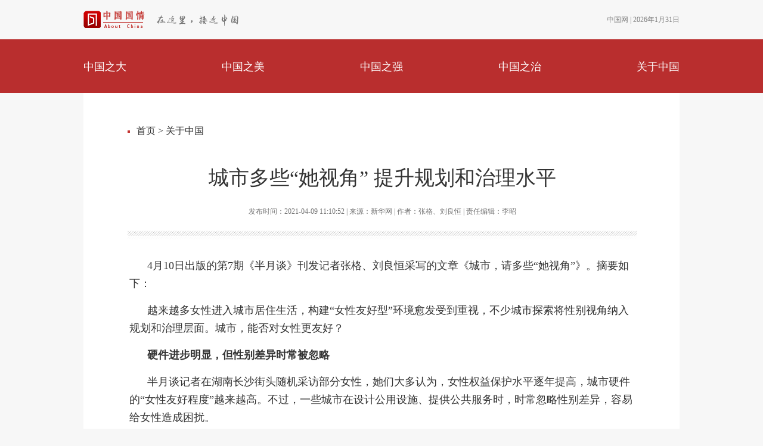

--- FILE ---
content_type: text/html; charset=UTF-8
request_url: http://about.china.com.cn/2021-04/09/content_77390609.htm
body_size: 19493
content:
<!DOCTYPE html PUBLIC "-//W3C//DTD XHTML 1.0 Transitional//EN" "http://www.w3.org/TR/xhtml1/DTD/xhtml1-transitional.dtd">
<html xmlns="http://www.w3.org/1999/xhtml">
<head>
<meta http-equiv="Content-Type" content="text/html; charset=UTF-8" />
<title>关于中国</title>
<meta name="keywords" content="户部巷,武汉黄鹤楼,武汉大学,班列,看夕阳的老人">
<meta name="description" content="新华社记者 熊琦 摄　　3月23日，武汉市金银潭医院的医护夫妻涂盛锦和曹珊在下班路上。新华社记者 肖艺九 摄　　3月13日，武汉大学抗疫医护人员赏樱专场启动，来自全国各地的援鄂抗疫英雄在樱花树下重逢，尽享樱花之约（无人机照片）。">
<link href="http://images.china.cn/images1/ch/2020guoqing/css/style.css" rel="stylesheet" type="text/css" />
<style>
body { background:none; background-color:#f7f7f7;}
</style>
<script type="text/javascript" language="javascript" src="http://images.china.cn/images1/ch/mobile/callback.js">
</script>

<script type="text/javascript" language="javascript" src="http://images.china.cn/images1/ch/mobile/pc2m.js">
</script>
</head>
<body>
<div class="logo">
	<div class="left"><a href="http://about.china.com.cn/"><img src="http://images.china.cn/images1/ch/2020guoqing/images/logo.png" width="260" height="66" border="0" /></a></div>
    <div class="right"><a href="http://www.china.com.cn/">中国网</a>&nbsp;|&nbsp;<span id="time"></span></div>
</div>
<div class="nav_box">
	<div class="nav">
    	<ul>
        
<li><a href="http://about.china.com.cn/node_8016552.htm">中国之大</a></li>

            
<li><a href="http://about.china.com.cn/node_8016553.htm">中国之美</a></li>

            
<li><a href="http://about.china.com.cn/node_8016554.htm">中国之强</a></li>

            
<li><a href="http://about.china.com.cn/node_8016555.htm">中国之治</a></li>

            
<li><a href="http://about.china.com.cn/node_8016150.htm">关于中国</a></li>

        </ul>
    </div>
</div>

<div class="nav_li_box">
    <div class="nav_li">
        <ul>
            
<li><span><a href="http://about.china.com.cn/2021-04/08/content_77387874.htm">地绵万里尽春耕，卫星视角下的美丽田野</a></span><a href="http://about.china.com.cn/2021-04/08/content_77387874.htm"><img src="http://images.china.cn/site1000/2021-04/08/4e04353f-f67c-45b6-9901-f22c2faf12d8.jpg" width="212" height="108" border="0" /></a></li>
<li><span><a href="http://about.china.com.cn/2021-01/05/content_77081668.htm">缺电成为历史 西藏全社会用电量5年翻倍</a></span><a href="http://about.china.com.cn/2021-01/05/content_77081668.htm"><img src="http://images.china.cn/site1000/2021-01/05/97b85db5-438b-44cf-bf5c-9b2050200774.jpg" width="212" height="108" border="0" /></a></li>
<li><span><a href="http://about.china.com.cn/2020-07/21/content_76232245.htm">我国成林面积占全球增绿面积的4%以上</a></span><a href="http://about.china.com.cn/2020-07/21/content_76232245.htm"><img src="http://images.china.cn/site1000/2020-07/21/3b226696-eb70-47c9-858f-cc705e5f1dcb.jpg" width="212" height="108" border="0" /></a></li>
<li><span><a href="http://about.china.com.cn/2020-07/21/content_76225511.htm">生物多样性 我国各类保护地总数达1.18万个</a></span><a href="http://about.china.com.cn/2020-07/21/content_76225511.htm"><img src="http://images.china.cn/site1000/2020-07/21/4ce5a615-dc96-4761-b0ff-c31fdb5823f3.jpeg" width="212" height="108" border="0" /></a></li>

        </ul>
    </div>
    <div class="nav_li">
        <ul>
            
<li><span><a href="http://about.china.com.cn/2021-04/08/content_77387703.htm">光影逐梦——“精灵”们的皮影人生</a></span><a href="http://about.china.com.cn/2021-04/08/content_77387703.htm"><img src="http://images.china.cn/site1000/2021-04/08/fd86e315-66c8-4b20-a0c5-90fa970ee8df.jpg" width="212" height="108" border="0" /></a></li>
<li><span><a href="http://about.china.com.cn/2021-01/05/content_77081543.htm">广西柳江：昔日水塘变身生态公园</a></span><a href="http://about.china.com.cn/2021-01/05/content_77081543.htm"><img src="http://images.china.cn/site1000/2021-01/05/068a7641-8bf2-492d-bfe6-66b2cc760826.jpg" width="212" height="108" border="0" /></a></li>
<li><span><a href="http://about.china.com.cn/2021-01/04/content_77078985.htm">福建武夷山：冬日九曲溪 景色迷人</a></span><a href="http://about.china.com.cn/2021-01/04/content_77078985.htm"><img src="http://images.china.cn/site1000/2021-01/04/36f174ab-80e1-4751-9444-317bae95f62a.jpg" width="212" height="108" border="0" /></a></li>
<li><span><a href="http://about.china.com.cn/2021-01/04/content_77078884.htm">鹤舞拉萨 雅鲁藏布江上的黑颈鹤自然保护区</a></span><a href="http://about.china.com.cn/2021-01/04/content_77078884.htm"><img src="http://images.china.cn/site1000/2021-01/04/19a42d68-27f8-49a7-964f-3fda595227c2.jpg" width="212" height="108" border="0" /></a></li>

        </ul>
    </div>
    <div class="nav_li">
        <ul>
            
<li><span><a href="http://about.china.com.cn/2021-04/08/content_77388767.htm">231米！中国"海牛"刷新世界深海钻机钻探深度</a></span><a href="http://about.china.com.cn/2021-04/08/content_77388767.htm"><img src="http://images.china.cn/site1000/2021-04/08/68bb5033-6bdc-47b4-b100-491cc27c28a4.jpg" width="212" height="108" border="0" /></a></li>
<li><span><a href="http://about.china.com.cn/2021-01/05/content_77081447.htm">“中国天眼”将于4月1日正式对全球科学界开放</a></span><a href="http://about.china.com.cn/2021-01/05/content_77081447.htm"><img src="http://images.china.cn/site1000/2021-01/05/bb548e00-8a49-4572-9ec8-4cd1b567d1c7.jpg" width="212" height="108" border="0" /></a></li>
<li><span><a href="http://about.china.com.cn/2021-01/04/content_77078866.htm">三峡电站2020年发电量达1118亿千瓦时 破世界纪录</a></span><a href="http://about.china.com.cn/2021-01/04/content_77078866.htm"><img src="http://images.china.cn/site1000/2021-01/04/b31b2c51-0a40-4d2e-b579-e907e7feb338.jpg" width="212" height="108" border="0" /></a></li>
<li><span><a href="http://about.china.com.cn/2020-12/31/content_77078794.htm">国药集团中国生物新冠灭活疫苗获批附条件上市</a></span><a href="http://about.china.com.cn/2020-12/31/content_77078794.htm"><img src="http://images.china.cn/site1000/2020-12/31/e807843b-31e6-464d-bf79-19da20529153.jpg" width="212" height="108" border="0" /></a></li>

        </ul>
    </div>
    <div class="nav_li">
        <ul>
            
<li><span><a href="http://about.china.com.cn/2021-04/09/content_77390278.htm">国家移民管理机构12367服务平台上线</a></span><a href="http://about.china.com.cn/2021-04/09/content_77390278.htm"><img src="" width="212" height="108" border="0" /></a></li>
<li><span><a href="http://about.china.com.cn/2021-04/08/content_77387648.htm">国常会再推网络提速降费 深化医改重点</a></span><a href="http://about.china.com.cn/2021-04/08/content_77387648.htm"><img src="http://images.china.cn/site1000/2021-04/08/7b3ab3fc-db0b-4b91-b3ec-b1d6fb5aea31.jpg" width="212" height="108" border="0" /></a></li>
<li><span><a href="http://about.china.com.cn/2021-04/08/content_77387682.htm">江豚数量增多见证江苏环境保护成效</a></span><a href="http://about.china.com.cn/2021-04/08/content_77387682.htm"><img src="" width="212" height="108" border="0" /></a></li>
<li><span><a href="http://about.china.com.cn/2021-01/05/content_77082096.htm">中国的世界灌溉工程遗产为全球治水贡献中国智慧</a></span><a href="http://about.china.com.cn/2021-01/05/content_77082096.htm"><img src="http://images.china.cn/site1000/2021-01/05/f430890a-2aa8-4a08-b4f5-7c8da315a991.jpg" width="212" height="108" border="0" /></a></li>

        </ul>
    </div>
    <div class="nav_li duan">
        <ul>
            
<li><a href="http://about.china.com.cn/node_8016154.htm">中国历史</a></li>


<li><a href="http://about.china.com.cn/node_8016156.htm">中国政治</a></li>


<li><a href="http://about.china.com.cn/node_8016158.htm">中国文化</a></li>


<li><a href="http://about.china.com.cn/node_8016160.htm">美丽中国</a></li>


<li><a href="http://about.china.com.cn/node_8016161.htm">乡村振兴</a></li>


<li><a href="http://about.china.com.cn/node_8016155.htm">中国地理</a></li>


<li><a href="http://about.china.com.cn/node_8016157.htm">中国经济</a></li>


<li><a href="http://about.china.com.cn/node_8016162.htm">中国人</a></li>


<li><a href="http://about.china.com.cn/node_8016159.htm">中国法制</a></li>


<li><a href="http://about.china.com.cn/node_8016163.htm">进步的中国</a></li>

        </ul>
    </div>
</div>



<div class="list_box">
	<div class="mianbao">
<a href="http://about.china.com.cn/index.htm">首页</a>

 > 
<a href="http://about.china.com.cn/node_8016150.htm">关于中国</a>

</div>
    <div class="center_box">
    	
<h1>城市多些“她视角” 提升规划和治理水平</h1>
<b>发布时间：2021-04-09 11:10:52  |  来源：新华网  |  作者：张格、刘良恒  |  责任编辑：李昭 </b>
<img src="http://images.china.cn/images1/ch/2020guoqing/images/border.jpg" width="854" height="28" border="0" />
<div class="center">
<div id="vf">
<div id="videoarea" style="width: 600px; height: 340px;display:none; margin:0 auto 30px" align="center" ></div>
</div>
<script type="text/javascript" src="http://www.china.com.cn/player/video.js"></script>
<!--enpcontent--><p style="margin: 0px 3px 15px; text-indent: 30px;">4月10日出版的第7期《半月谈》刊发记者张格、刘良恒采写的文章《城市，请多些“她视角”》。摘要如下：</p><p style="margin: 0px 3px 15px; text-indent: 30px;">越来越多女性进入城市居住生活，构建“女性友好型”环境愈发受到重视，不少城市探索将性别视角纳入规划和治理层面。城市，能否对女性更友好？</p><p style="margin: 0px 3px 15px; text-indent: 30px;"><strong>硬件进步明显，但性别差异时常被忽略</strong></p><p style="margin: 0px 3px 15px; text-indent: 30px;">半月谈记者在湖南长沙街头随机采访部分女性，她们大多认为，女性权益保护水平逐年提高，城市硬件的“女性友好程度”越来越高。不过，一些城市在设计公用设施、提供公共服务时，时常忽略性别差异，容易给女性造成困扰。</p><p style="margin: 0px 3px 15px; text-indent: 30px;">“商场里的女洗手间常常需要排队，节假日时甚至能排上十几米。”重庆市民鞠女士说，有时“抓心挠肝”地等上半小时才能轮到自己，而另一边的男厕“畅通无阻”。在街头的随机采访中，不少女性表示，希望能够通过增加女性厕位数量，解决“如厕难”的问题。</p><p style="margin: 0px 3px 15px; text-indent: 30px;">公共空间缺少母婴室等配套设施，也给坚持母乳喂养的职场妈妈带来不少压力和烦恼。</p><p style="margin: 0px 3px 15px; text-indent: 30px;">“办公楼没有哺乳间，会议室全是透明玻璃，上班的时候就只能躲在卫生间喂奶。”长沙一家艺术培训机构的老师邹女士表示。</p><p style="margin: 0px 3px 15px; text-indent: 30px;">不少女性还反映，一些城市公共设施在设计时忽视了女性需求。比如，地铁、公交上的扶手过高，妈妈带男童时只能进入女洗手间，穿着高跟鞋走路容易卡进地缝……</p><p style="margin: 0px 3px 15px; text-indent: 30px;"><strong>有些关爱措施“看得见摸不着”，落实起来障碍较多</strong></p><p style="margin: 0px 3px 15px; text-indent: 30px;">在公共政策方面，不少地方针对女性生理期、哺乳期的特殊需求，出台了一些关爱措施。不少女性反映，这些措施“看得见摸不着”，落实起来障碍较多。</p><p style="margin: 0px 3px 15px; text-indent: 30px;">“生理假”早已不是新鲜词。然而，在现实生活中，落实“生理假”并不容易。半月谈记者调查发现，由于“认定难”、没有强制性条款、相关部门规章或地方政策缺乏上位法依据等原因，一些用人单位对落实“生理假”并不积极，一些女性甚至表示从未听闻。</p><p style="margin: 0px 3px 15px; text-indent: 30px;">长沙一家文化传媒公司的行政人员胡琪表示，她所在的公司允许员工在生理期身体不适时请假，但她每次还是选择“硬撑”：“请假需要去医院开证明，不仅耽误工作，还可能会被领导、同事另眼相待。”</p><p style="margin: 0px 3px 15px; text-indent: 30px;">对一些城市家庭来说，照料婴幼儿是个“老大难”问题。不少地方鼓励试行“育儿假”，部分地区还拟增设夫妻共用的“育儿假”。一些受访职场女性表示，“产前假”“育儿假”“哺乳假”越来越多，表明社会对女性关爱程度越来越高。但这些关爱政策有可能会增加企业用人成本，让女性在职场上变得艰难。</p><p style="margin: 0px 3px 15px; text-indent: 30px;"><strong>运用“她视角”，提升城市规划和治理水平</strong></p><p style="margin: 0px 3px 15px; text-indent: 30px;">女性是社会发展中不可或缺的力量，规划公共设施、制定公共政策应该多运用“她视角”，打造“对女性更友好”的城市环境，让全民共享现代化建设成果。</p><p style="margin: 0px 3px 15px; text-indent: 30px;">一些地方已经积极行动起来，如深圳市建立女性创业创新基地，为女性创业营造良好环境；长沙市提出建设“女性友好型城市”，内容包括支持“她经济”发展、增加女厕位、在特定场所设置女性专区等。</p><p style="margin: 0px 3px 15px; text-indent: 30px;">在设计师陈涵看来，目前城市公共空间设计中存在不少“性别盲点”。在城市化和现代化的进程中，空间规划政策的制定应该倾听女性的声音。“男性和女性在空间体验上是有差异的，比如女性对公共空间的安全性有更高要求、对育儿便捷性和舒适性有相关需求。只有真正将女性需求纳入考量，公共空间才会更具有包容性。”陈涵说。</p><!--/enpcontent--><!--enpproperty <articleid>77390609</articleid><date>2021-04-09 11:10:52:321</date><author>张格、刘良恒</author><title>城市多些“她视角” 提升规划和治理水平</title><keyword>半月谈,城市公共设施,城市公共空间,生理假,她视角</keyword><subtitle></subtitle><introtitle></introtitle><siteid>1000</siteid><nodeid>8016150</nodeid><nodename>关于中国</nodename><nodesearchname>关于中国</nodesearchname><picurl>http://images.china.cn/site1000/2021-04/09/ecb111ff-38bc-482b-92e3-2bc1b207e863.jpg</picurl><picbig>http://images.china.cn/site1000/2021-04/09/ecb111ff-38bc-482b-92e3-2bc1b207e863.jpg</picbig><picmiddle>http://images.china.cn/site1000/2021-04/09/ecb111ff-38bc-482b-92e3-2bc1b207e863.jpg</picmiddle><picsmall>http://images.china.cn/site1000/2021-04/09/ecb111ff-38bc-482b-92e3-2bc1b207e863.jpg</picsmall><url>http://about.china.com.cn/2021-04/09/content_77390609.htm</url><urlpad>null</urlpad><liability>李昭</liability><sourcename>新华网</sourcename><abstract>4月10日出版的第7期《半月谈》刊发记者张格、刘良恒采写的文章《城市，请多些“她视角”》。摘要如下：　　越来越多女性进入城市居住生活，构建“女性友好型”环境愈发受到重视，不少城市探索将性别视角纳入规划和治理层面。</abstract><channel>1</channel>/enpproperty-->
</div>


    </div>
</div>


<div class="footer list">
	<p><b>合作伙伴</b><span>
<a href="http://www.zgdsw.org.cn/">中国共产党历史网</a>  
<a href="http://jds.cass.cn/">中国社会科学院近代史研究所</a>  
<a href="http://www.cssn.cn/">中国社会科学院</a>  
<a href="http://www.sclf.org/">中国宋庆龄基金会</a>  
<a href="http://www.ccps.gov.cn/">中共中央党校</a>  
<a href="http://www.nlc.gov.cn">中国国家图书馆</a>  

</span></p>
    <p><b>友情链接</b><span>
<a href="http://www.wenming.cn/ll_pd/">中国文明网理论频道</a>  
<a href="http://history.people.com.cn/">人民网文史频道</a>  
<a href="http://cul.qq.com/">腾讯文化</a>  
<a href="http://history.news.qq.com/">腾讯历史</a>  
<a href="http://book.ifeng.com/">凤凰网读书</a>  
<a href="http://history.huanqiu.com/">环球网历史频道</a>  
<a href="http://cul.sohu.com/shuoshi/">搜狐历史</a>  
<a href="http://history.book.sina.com.cn/">新浪历史</a>  
<a href="http://shizheng.xilu.com/">西陆时政</a>  
<a href="http://history.voc.com.cn/">华声历史频道</a>  
<a href="http://jds.cass.cn/">近代中国研究</a>  
<a href="http://www.qstheory.cn/zz/">求是理论网政治频道</a>  
<a href="http://politics.caijing.com.cn/index.html">财经网政经频道</a>  
<a href="http://culture.china.com/">中华网文化频道</a>  
<a href="http://theory.gmw.cn/">光明网理论频道</a>  
<a href="http://www.xinhuanet.com/politics/">新华网时政频道</a>  
<a href="http://www.chinainfo.gov.cn/">中国科技情报网</a>  
<a href="http://military.cntv.cn/">央视网军事</a>  
<a href="http://www.kepu.net.cn/gb/index.html">中国科普博览</a>  
</span></p>
    <strong>版权所有 中国互联网新闻中心 电话: 86-10-88828456  86-10-88824911</strong>
    <strong>电子邮件: yul@china.org.cn  lizhao@china.org.cn 京ICP证 040089号</strong>
    <strong>网络传播视听节目许可证号:0105123 京公网安备110108006329号 京网文[2011]0252-085号</strong>
    <strong>关于我们 | 法律顾问：北京岳成律师事务所 | 刊登广告 | 联系方式 | 本站地图 | 对外服务：访谈 直播 广告 展会 无线</strong>
</div>

<script src="http://www.china.com.cn/lib/jquery-1.11.0.min.js"></script>
<script type="text/javascript">
(function($) {
    var myDate = new Date;
    var year = myDate.getFullYear(); //获取当前年
    var mon = myDate.getMonth() + 1; //获取当前月
    var date = myDate.getDate(); //获取当前日
    // var h = myDate.getHours();//获取当前小时数(0-23)
    // var m = myDate.getMinutes();//获取当前分钟数(0-59)
    // var s = myDate.getSeconds();//获取当前秒
    var week = myDate.getDay();
    var weeks = ["星期日", "星期一", "星期二", "星期三", "星期四", "星期五", "星期六"];
    console.log(year, mon, date, weeks[week])
    $("#time").html(year + "年" + mon + "月" + date + "日");
	
	/*$(".list_photo li").mouseover(function(){
		var index = $(this).index(".list_photo li");
		$(".list_photo li").eq(index).find("strong").show();
		$(".list_photo li").eq(index).siblings(".list_photo li").find("strong").hide();
	});*/
	
	
	$(".nav li").mouseenter(function(){
		var index_nav = $(this).index(".nav li");	
		$(".nav_li").eq(index_nav).show().siblings(".nav_li").hide();
	});
	$(".nav_li_box").mouseleave(function(){
		$(".nav_li").hide();						
	});
})(jQuery);
</script>
</body>
</html>



--- FILE ---
content_type: text/css
request_url: http://images.china.cn/images1/ch/2020guoqing/css/style.css
body_size: 15336
content:
html,
body,
form,
p,
ol,
ul,
li,
dl,
dt,
dd,
h1,
h2,
h3,
h4,
h5,
h6,
input {
    margin: 0;
    padding: 0;
    list-style: none;
    color: #333333;
}

a {
    color: #333333;
    text-decoration: none;
}

a:hover {
    color: #f00;
    text-decoration: underline;
}

body {
    background: url(../images/banner.jpg) center 156px no-repeat;
}

.logo {
    width: 1000px;
    margin: 0 auto;
    overflow: hidden;
}

.logo .left {
    width: 500px;
    float: left;
}

.logo .right {
    width: 500px;
    float: left;
    text-align: right;
    line-height: 66px;
    font-size: 12px;
    color: #7c7c7c;
}

.logo .right a {
    color: #7c7c7c;
}

.nav_box {
    height: 90px;
    background-color: #b92e2e;
}

.nav {
    width: 1000px;
    margin: 0 auto;
}

.nav li {
    font-size: 18px;
    float: left;
    padding-top: 34px;
    padding-right: 160px;
}

.nav li a {
    color: #fff;
}

.nav li a:hover {
    text-decoration: none;
    border-bottom: 2px solid #fff;
    padding-bottom: 10px;
}

.nav li:last-child {
    padding-right: 0;
}

.nav_li_box {
    width: 100%;
    position: absolute;
    left: 0;
    top: 156px;
    background: url(../images/nav_back.png) repeat;
}

.nav_li {
    width: 1000px;
    margin: 0 auto;
    display: none;
}

.nav_li li {
    width: 212px;
    padding-bottom: 40px;
    margin-right: 50px;
    float: left;
    font-size: 18px;
    line-height: 30px;
}

.nav_li li span {
    padding: 40px 0 16px;
    margin-bottom: 20px;
    display: block;
    border-bottom: solid 1px #b8b8b8;
}

.nav_li li:last-child {
    margin-right: 0;
}

.nav_li.duan {
    padding-top: 40px;
}

.nav_li.duan li {
    width: 200px;
    margin-right: 0;
    text-align: center;
}

.search_box {
    width: 1000px;
    height: 170px;
    margin: 0 auto 74px;
    background-color: #FFF;
    margin-top: 448px;
    border-radius: 5px;
    box-shadow: 0 3px 5px #e5e5e5;
}

.search {
    width: 900px;
    padding: 50px 0 0 100px;
    overflow: hidden;
}

.search .left {
    width: 616px;
    height: 54px;
    padding-left: 60px;
    font-size: 18px;
    line-height: 54px;
    float: left;
    background: url(../images/sou.png) no-repeat;
    border: none;
}

.search .right {
    width: 127px;
    height: 54px;
    float: left;
    background: url(../images/button.png) no-repeat;
    border: none;
    cursor: pointer;
}

.search_li {
    width: 900px;
    overflow: hidden;
    height: 14px;
    padding: 16px 0 16px 100px;
}

.search_li a {
    color: #6f6f6f;
}

.search_li span {
    font-size: 14px;
    padding-right: 20px;
    margin-right: 20px;
    border-right: solid 1px #d7d7d7;
}

.search_li span:last-child {
    border-right: none;
}

.photo_box {
    width: 1100px;
    margin: 0 auto;
    overflow: hidden;
    position: relative;
}

.photo_box b {
    width: 23px;
    height: 42px;
    background: url(../images/left_btn.png) no-repeat;
    position: absolute;
    left: 0;
    top: 80px;
    cursor: pointer;
}

.photo_box strong {
    width: 23px;
    height: 42px;
    background: url(../images/right_btn.png) no-repeat;
    position: absolute;
    right: 0;
    top: 80px;
    cursor: pointer;
}

.photo_li {
    width: 1000px;
    margin: 0 auto 70px;
    overflow: hidden;
}

.photo_li ul {
    width: 4000px;
}

.photo_li li {
    width: 315px;
    margin-right: 27px;
    float: left;
    position: relative;
}

.photo_li li p {
    width: 315px;
    height: 203px;
    background: url(../images/meng.png) no-repeat;
    position: absolute;
    left: 0;
    top: 0;
}

.photo_li li p span {
    background: url(../images/meng_border.png) left 4px no-repeat;
    position: absolute;
    left: 22px;
    top: 105px;
    padding-left: 10px;
    font-size: 16px;
    color: #FFF;
}

.map_box {
    height: 631px;
    margin-bottom: 50px;
    background: url(../images/map_back.jpg) repeat-x;
}

.map_margin {
    width: 1000px;
    margin: 0 auto;
    overflow: hidden;
}

.map_left {
    width: 294px;
    padding-top: 116px;
    float: left;
}

.map_left img {
    margin: 0 10px 10px 0;
}

.map_right {
    width: 692px;
    padding-top: 42px;
    float: left;
}

.block_box {
    width: 1000px;
    margin: 0 auto;
    overflow: hidden;
}

.block {
    width: 318px;
    float: left;
    margin-right: 23px;
    padding-bottom: 34px;
}

.block:nth-child(3) {
    margin-right: 0;
}

.block:nth-child(6) {
    margin-right: 0;
}

.block_title {
    width: 226px;
    padding-left: 80px;
    padding-right: 12px;
    margin-bottom: 12px;
    font-size: 18px;
    line-height: 46px;
    float: left;
    color: #b92e2e;
    padding-bottom: 5px;
    border-bottom: solid 1px #c03635;
    overflow: hidden;
}

.block_title span {
    display: block;
    float: right;
}

.block:nth-child(1) .block_title {
    background: url(../images/title1.png) 14px top no-repeat;
}

.block:nth-child(2) .block_title {
    background: url(../images/title2.png) 14px top no-repeat;
}

.block:nth-child(3) .block_title {
    background: url(../images/title3.png) 14px top no-repeat;
}

.block:nth-child(4) .block_title {
    background: url(../images/title4.png) 14px top no-repeat;
}

.block:nth-child(5) .block_title {
    background: url(../images/title5.png) 14px top no-repeat;
}

.block:nth-child(6) .block_title {
    background: url(../images/title6.png) 14px top no-repeat;
}

.block_box b {
    width: 318px;
    display: block;
    font-size: 14px;
    line-height: 44px;
    font-weight: normal;
}

.hui_box {
    background-color: #f1f1f1;
    overflow: hidden;
}

.hui_margin {
    width: 1000px;
    margin: 0 auto;
    overflow: hidden;
    padding-top: 32px;
}

.block2 {
    width: 659px;
    float: left;
    margin-right: 23px;
    padding-bottom: 32px;
}

.block2_title {
    width: 567px;
    padding-left: 80px;
    padding-right: 12px;
    margin-bottom: 12px;
    font-size: 18px;
    line-height: 46px;
    float: left;
    color: #b92e2e;
    padding-bottom: 5px;
    border-bottom: solid 1px #c03635;
    overflow: hidden;
    background: url(../images/title7.png) 14px top no-repeat;
}

.block2_title span {
    display: block;
    float: right;
}

.block2_text {
    width: 659px;
    overflow: hidden;
}

.block2_text img {
    width: 320px;
    margin-right: 25px;
    margin-top: 14px;
    float: left;
}

.block2_text h6 {
    width: 314px;
    float: left;
    font-size: 16px;
    line-height: 32px;
    margin-top: 13px;
}

.block2_text p {
    width: 314px;
    float: left;
    font-size: 14px;
    line-height: 22px;
    margin-top: 5px;
    color: #515151;
    height: 44px;
    overflow: hidden;
}

.block2_text b {
    width: 294px;
    padding-left: 20px;
    display: block;
    font-size: 14px;
    line-height: 44px;
    font-weight: normal;
    float: left;
    background: url(../images/dian.jpg) left center no-repeat;
}

.block3 {
    width: 318px;
    float: left;
    margin-right: 23px;
    padding-bottom: 34px;
    margin-right: 0;
}

.block3 .block3_title {
    width: 226px;
    padding-left: 80px;
    padding-right: 12px;
    margin-bottom: 12px;
    font-size: 18px;
    line-height: 46px;
    float: left;
    color: #b92e2e;
    padding-bottom: 5px;
    border-bottom: solid 1px #c03635;
    overflow: hidden;
    background: url(../images/title8.png) 14px top no-repeat;
    margin-bottom: 18px;
}

.block3 .block3_title span {
    display: block;
    float: right;
}

.block3 b {
    width: 318px;
    display: block;
    font-size: 14px;
    line-height: 44px;
    font-weight: normal;
}

.block4_title {
    width: 908px;
    padding-left: 80px;
    padding-right: 12px;
    margin-bottom: 12px;
    font-size: 18px;
    line-height: 46px;
    float: left;
    color: #b92e2e;
    padding-bottom: 5px;
    border-bottom: solid 1px #c03635;
    overflow: hidden;
    background: url(../images/title9.png) 14px top no-repeat;
    margin-top: 35px;
    margin-bottom: 50px;
}

.block4_title span {
    display: block;
    float: right;
}

.flash {
    width: 692px;
    float: left;
    margin-bottom: 10px;
}

.flash_img {
    width: 342px;
    height: 410px;
    float: left;
}

.flash_img b {
    display: none;
}

.flash_img b:nth-child(1) {
    display: block;
}

.flash_text {
    width: 326px;
    height: 410px;
    float: left;
    position: relative;
}

.flash_num {
    width: 52px;
    line-height: 28px;
    font-size: 18px;
    background-color: #c03635;
    text-align: center;
    color: #fff;
    margin-top: 36px;
    margin-bottom: 10px;
}

.flash_title {
    overflow: hidden;
    display: none;
}

.flash_title:nth-child(2) {
    display: block;
}

.flash_title h5 {
    font-size: 16px;
    line-height: 44px;
    margin-bottom: 4px;
}

.flash_title h5 a {
    color: #2a2a2a;
}

.flash_title span {
    font-size: 14px;
    line-height: 24px;
    color: #727272;
}

.flash_nav {
    position: absolute;
    left: 0;
    top: 350px;
    overflow: hidden;
}

.flash_left {
    width: 26px;
    height: 26px;
    background: url(../images/left.png) no-repeat;
    cursor: pointer;
    float: left;
}

.flash_right {
    width: 26px;
    height: 26px;
    background: url(../images/right.png) no-repeat;
    cursor: pointer;
    float: left;
}

.flash_tiao {
    width: 100px;
    background-color: #cdcdcd;
    height: 4px;
    margin: 11px 10px;
    float: left;
}

.flash_tiao p {
    width: 50%;
    height: 4px;
    background-color: #7e7e7e;
}

.right4 {
    width: 308px;
    margin-bottom: 14px;
    float: left;
    position: relative;
}

.right4_img {
    overflow: hidden;
}

.meng {
    width: 308px;
    height: 198px;
    background: url(../images/meng2.png) no-repeat;
    position: absolute;
    left: 0;
    top: 0;
}

.meng span {
    width: 0;
    height: 198px;
    background: url(../images/jian.jpg) no-repeat;
    float: left;
}

.meng b {
    float: left;
}

.meng b a {
    width: 308px;
    height: 198px;
    display: block;
    color: #fff;
    text-decoration: none;
}

.meng b a table {
    width: 200px;
    height: 198px;
    font-size: 16px;
    line-height: 26px;
    margin: 0 auto;
}

.block5_title {
    width: 908px;
    padding-left: 80px;
    padding-right: 12px;
    margin-bottom: 12px;
    font-size: 18px;
    line-height: 46px;
    float: left;
    color: #b92e2e;
    padding-bottom: 5px;
    border-bottom: solid 1px #c03635;
    overflow: hidden;
    background: url(../images/title10.png) 14px top no-repeat;
    margin-top: 35px;
    margin-bottom: 50px;
}

.block5_title span {
    display: block;
    float: right;
}

.footer {
    margin-top: 50px;
    background-color: #3c3c3c;
    padding: 50px 0;
}

.footer p {
    width: 860px;
    padding: 15px 0;
    margin: 0 auto;
    border-bottom: solid 1px #636363;
    overflow: hidden;
}

.footer p b {
    width: 56px;
    display: block;
    float: left;
    font-size: 14px;
    line-height: 32px;
    font-weight: normal;
    color: #fff;
    margin-right: 20px;
}

.footer p b a {
    color: #fff;
}

.footer p span {
    width: 784px;
    display: block;
    float: left;
    font-size: 12px;
    line-height: 32px;
}

.footer p span a {
    color: #959595;
}

.footer strong {
    width: 860px;
    margin: 0 auto;
    font-weight: normal;
    display: block;
    color: #FFF;
    font-size: 14px;
    line-height: 32px;
    color: #959595;
}

.footer strong:nth-child(3) {
    margin-top: 15px;
}

.footer strong a {
    color: #959595;
}

.list_box {
    width: 852px;
    padding: 54px 74px;
    margin: 0 auto;
    background-color: #FFF;
    overflow: hidden;
}

.footer.list {
    margin-top: 0;
}

.mianbao {
    margin-bottom: 30px;
    width: 837px;
    float: left;
    background: url(../images/dian.jpg) left center no-repeat;
    padding-left: 15px;
}

.mianbao.text {
    margin-bottom: 15px;
}

.list_left {
    width: 214px;
    padding-right: 30px;
    float: left;
    margin-top: 15px;
    border-right: solid 1px #d7d7d7;
}

.list_left img {
    margin-bottom: 10px;
}

.list_left span {
    font-size: 16px;
    line-height: 28px;
    margin-bottom: 20px;
    display: block;
}

.list_right {
    width: 547px;
    padding-left: 60px;
    float: left;
}

.list_right ul {
    margin-bottom: 35px;
}

.list_right li {
    overflow: hidden;
    line-height: 48px;
    padding-left: 20px;
    background: url(http://images.china.cn/images1/ch/2020guoqing/images/dian.jpg) center left no-repeat;
}

.list_photo {
    width: 854px;
    margin: 0 auto;
    overflow: hidden;
}

.list_photo ul {
    display: flex;
    flex-wrap: wrap;
    width: 900px;
}

.list_photo li {
    width: 270px;
    /* height: 270px; */
    margin: 0 22px 25px 0;
    position: relative;
    /* float: left; */
}

.list_photo li img {
    border-bottom: solid 4px #b92e2e;
    margin-bottom: 10px;
    width: 100%;
    height: auto;
}

.list_photo li strong {
    width: 96px;
    font-size: 16px;
    line-height: 24px;
    height: 28px;
    color: #fff;
    background-color: #b92e2e;
    text-align: center;
    position: absolute;
    left: 87px;
    top: 54px;
    font-weight: normal;
    border-radius: 20px;
    display: block;
    display: none;
}

.list_photo li strong a {
    color: #fff;
    text-decoration: none;
}

.list_photo li:hover strong {
    display: block;
}

.list_photo li b {
    font-size: 16px;
    line-height: 32px;
    display: block;
}

.list_photo li span {
    font-size: 16px;
    line-height: 24px;
    display: block;
    margin-top: 10px;
}

.center_box {
    width: 854px;
    margin: 0 auto;
    overflow: hidden;
}

.center_box h1 {
    font-size: 34px;
    line-height: 76px;
    text-align: center;
    font-weight: normal;
}

.center_box b {
    font-size: 12px;
    line-height: 36px;
    text-align: center;
    display: block;
    font-weight: normal;
    color: #757575;
    margin-bottom: 5px;
}

.center {
    overflow: hidden;
    padding-top: 25px;
}

.center p {
    font-size: 18px;
    line-height: 30px;
}

#autopage {
    color: #b92e2e;
    font-weight: bold;
    clear: both;
    padding-bottom: 5px;
    padding-top: 30px;
    margin: 0 auto;
}

#autopage span {
    color: #b92e2e;
    font-weight: normal;
    border: 1px solid #b92e2e;
    padding: 5px;
}

#autopage a {
    color: #666;
    font-weight: normal;
    border: 1px solid #DDDDDD;
    padding: 5px;
}

#autopage a:hover {
    color: #fff;
    font-weight: normal;
    border: 1px solid #DDDDDD;
    background-color: #b92e2e;
    padding: 5px;
    text-decoration: none;
}